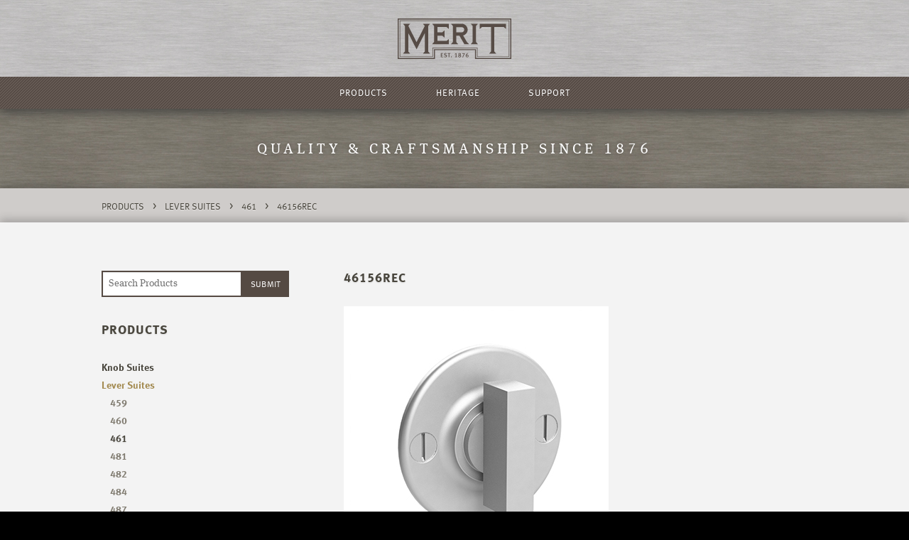

--- FILE ---
content_type: text/html; charset=utf-8
request_url: http://meritmetal.com/products/lever-suites/461/46156rec
body_size: 63726
content:




<!DOCTYPE html>
<html class="no-js" lang="en-US">
<head>
  <meta name="google-site-verification" content="zM6uQ5YmPHao6pQPmc7YjH9hB0TJ3EYMvsmRKR1AQ84" />
  <meta name="msvalidate.01" content="1CD9CFA6C786BBEE2B9F4A2E93B89BB8" />
  <meta name="robots" content="index, follow">
  <meta name="description" content="Our extensive product line includes hinges, cabinet hardware, window hardware, screen door hardware, restoration hardware, reproduction hardware, and custom hardware.">
  <meta name="keywords" content="Merit Metal, meritmetal, Brass Elegans, Brass Elegance, brass hinges, decorative hardware, hinges, hinge, extruded brass hinges, window hardware, pocket door lock, sliding door lock, cabinet hardware, cabinet knobs, restoration hardware, screen door hardware, brass hardware, custom knobs, custom brass knobs, reproduction hardware, switch plates, custom hardware, brass knobs, cabinet hinges, bronze hardware, wide throw hinges, ball bearing hinges, architectural hardware, floor registers">
	<meta charset="utf-8" />
  <meta name="format-detection" content="telephone=no">
  <meta name="viewport" content="width=device-width, maximum-scale=1.0"  />
	<title>Products - Merit</title>
	<link rel="home" href="https://meritmetal.com/" />
  <link rel="stylesheet" href="https://meritmetal.com/assets/css/normalize.css" />
  <link rel="stylesheet" href="https://meritmetal.com/assets/css/foundation.css" />
  <link rel="stylesheet" href="https://meritmetal.com/assets/css/style.css" />
  <link rel="stylesheet" href="https://meritmetal.com/assets/css/slick.css" />
</head>
 
<body>
  	<header id="header" role="banner" class="hide-on-print" data-scroll-header>
	<div class="contain-to-grid sticky">
		<div class="row logo">
			<div class="large 12 columns">
				<a href="https://meritmetal.com/"><img class="logo" src="https://meritmetal.com/assets/img/Merit_logo.svg" alt="Merit logo"></a>
			</div>
		</div>
	  <nav class="top-bar" data-topbar>
	  	<div class="row">
	  		<div class="large-12 columns">
			    <ul>
			    	<li><a href="https://meritmetal.com/products">Products</a></li>
			    	<li><a href="https://meritmetal.com/heritage">Heritage</a></li>
			    	<li><a href="https://meritmetal.com/support">Support</a></li>
			    </ul>
		    </div>
		  </div>
	  </nav>
	</div>
</header>            	<div id="gallery" class="hide-on-print">
<div class="featured responsive hide-for-small"> 

				</div>
<div class="fade-left"> </div>
<div class="fade-right"> </div>
</div>

        	<div id="anchor"></div>
<div class="banner hide-on-print">
<div class="row">
	<div class="large-12 columns">
                  <h1>Quality &amp; Craftsmanship Since 1876</h1>
            	</div>
</div>
</div>


<div class="breadcrumb banner hide-for-small hide-on-print">
<div class="row">
  <div class="large-12 columns">
      <a href="https://meritmetal.com/products#anchor">Products</a>

                  > 
                    <a href="https://meritmetal.com/products/lever-suites#anchor">Lever Suites</a>
                  
                  > 
                    <a href="https://meritmetal.com/products/lever-suites/461#anchor">461</a>
                  
                  > 
          <a href="https://meritmetal.com/products/lever-suites/461/46156rec#anchor">46156REC</a>
          </div>
</div>
</div>

    <div class="row logo print-only">
      <div class="large 12 columns">
        <img class="print logo" src="https://meritmetal.com/assets/img/Merit_logo.svg" alt="Merit logo">
      </div>
    </div>
		<main id="content" role="main">
  <div class="row">
    <div class="large-12 columns">
      <div class="row">
        <div class="large-4 sidebar columns left hide-on-print">
          <h1 class="static"><form action="https://meritmetal.com/search/results">
          <div class="row collapse">
            <div class="large-9 columns">
              <input tabindex="1" id="autocomplete" type="search" name="q" placeholder="Search Products" autocomplete="off">
            </div>
            <div class="large-3 columns left">
              <input class="button postfix" type="submit" value="Submit">
            </div>
          </div>
          </form><a href="https://meritmetal.com/products">Products</a></h1>
<ul id="sideNav">


          <li>
      <a href="https://meritmetal.com/products/knob-suites#anchor">Knob Suites</a>
            <!--  -->
    </li>
          <li class="active">
      <a href="https://meritmetal.com/products/lever-suites#anchor">Lever Suites</a>
                                  <ul>
                                              <li><a href="https://meritmetal.com/products/lever-suites/459#anchor">459</a></li>
                                              <li><a href="https://meritmetal.com/products/lever-suites/460#anchor">460</a></li>
                                              <li class="subactive"><a href="https://meritmetal.com/products/lever-suites/461#anchor">461</a></li>
                                              <li><a href="https://meritmetal.com/products/lever-suites/481#anchor">481</a></li>
                                              <li><a href="https://meritmetal.com/products/lever-suites/482#anchor">482</a></li>
                                              <li><a href="https://meritmetal.com/products/lever-suites/484#anchor">484</a></li>
                                              <li><a href="https://meritmetal.com/products/lever-suites/487#anchor">487</a></li>
                                              <li><a href="https://meritmetal.com/products/lever-suites/488#anchor">488</a></li>
                                              <li><a href="https://meritmetal.com/products/lever-suites/489#anchor">489</a></li>
                                              <li><a href="https://meritmetal.com/products/lever-suites/490#anchor">490</a></li>
                                              <li><a href="https://meritmetal.com/products/lever-suites/491#anchor">491</a></li>
                                              <li><a href="https://meritmetal.com/products/lever-suites/492#anchor">492</a></li>
                                              <li><a href="https://meritmetal.com/products/lever-suites/493#anchor">493</a></li>
                                              <li><a href="https://meritmetal.com/products/lever-suites/494#anchor">494</a></li>
                                              <li><a href="https://meritmetal.com/products/lever-suites/495#anchor">495</a></li>
                                              <li><a href="https://meritmetal.com/products/lever-suites/496#anchor">496</a></li>
                                              <li><a href="https://meritmetal.com/products/lever-suites/497#anchor">497</a></li>
                                              <li><a href="https://meritmetal.com/products/lever-suites/498#anchor">498</a></li>
                                              <li><a href="https://meritmetal.com/products/lever-suites/499#anchor">499</a></li>
                                              <li><a href="https://meritmetal.com/products/lever-suites/500#anchor">500</a></li>
                                              <li><a href="https://meritmetal.com/products/lever-suites/501#anchor">501</a></li>
                                              <li><a href="https://meritmetal.com/products/lever-suites/502#anchor">502</a></li>
                                              <li><a href="https://meritmetal.com/products/lever-suites/503#anchor">503</a></li>
                        </ul>    
                    <!--                 <ul>
                      <li><a href="https://meritmetal.com/products/lever-suites/459#anchor">459</a></li>
                      <li><a href="https://meritmetal.com/products/lever-suites/460#anchor">460</a></li>
                      <li><a href="https://meritmetal.com/products/lever-suites/461#anchor">461</a></li>
                      <li><a href="https://meritmetal.com/products/lever-suites/481#anchor">481</a></li>
                      <li><a href="https://meritmetal.com/products/lever-suites/482#anchor">482</a></li>
                      <li><a href="https://meritmetal.com/products/lever-suites/484#anchor">484</a></li>
                      <li><a href="https://meritmetal.com/products/lever-suites/487#anchor">487</a></li>
                      <li><a href="https://meritmetal.com/products/lever-suites/488#anchor">488</a></li>
                      <li><a href="https://meritmetal.com/products/lever-suites/489#anchor">489</a></li>
                      <li><a href="https://meritmetal.com/products/lever-suites/490#anchor">490</a></li>
                      <li><a href="https://meritmetal.com/products/lever-suites/491#anchor">491</a></li>
                      <li><a href="https://meritmetal.com/products/lever-suites/492#anchor">492</a></li>
                      <li><a href="https://meritmetal.com/products/lever-suites/493#anchor">493</a></li>
                      <li><a href="https://meritmetal.com/products/lever-suites/494#anchor">494</a></li>
                      <li><a href="https://meritmetal.com/products/lever-suites/495#anchor">495</a></li>
                      <li><a href="https://meritmetal.com/products/lever-suites/496#anchor">496</a></li>
                      <li><a href="https://meritmetal.com/products/lever-suites/497#anchor">497</a></li>
                      <li><a href="https://meritmetal.com/products/lever-suites/498#anchor">498</a></li>
                      <li><a href="https://meritmetal.com/products/lever-suites/499#anchor">499</a></li>
                      <li><a href="https://meritmetal.com/products/lever-suites/500#anchor">500</a></li>
                      <li><a href="https://meritmetal.com/products/lever-suites/501#anchor">501</a></li>
                      <li><a href="https://meritmetal.com/products/lever-suites/502#anchor">502</a></li>
                      <li><a href="https://meritmetal.com/products/lever-suites/503#anchor">503</a></li>
                  </ul>
       -->
    </li>
          <li>
      <a href="https://meritmetal.com/products/rosemont-collection#anchor">Rosemont Collection</a>
            <!--  -->
    </li>
          <li>
      <a href="https://meritmetal.com/products/door-hardware#anchor">Door Hardware</a>
            <!--  -->
    </li>
          <li>
      <a href="https://meritmetal.com/products/escutcheon-plates#anchor">Escutcheon Plates</a>
            <!--  -->
    </li>
          <li>
      <a href="https://meritmetal.com/products/door-multipoint-hardware#anchor">Door Multipoint</a>
            <!--  -->
    </li>
          <li>
      <a href="https://meritmetal.com/products/hinges#anchor">Hinges</a>
            <!--  -->
    </li>
          <li>
      <a href="https://meritmetal.com/products/locks-latches#anchor">Locks &amp; Latches</a>
            <!--  -->
    </li>
          <li>
      <a href="https://meritmetal.com/products/screen-door-hardware#anchor">Screen Door Hardware</a>
            <!--  -->
    </li>
          <li>
      <a href="https://meritmetal.com/products/window-hardware#anchor">Window Hardware</a>
            <!--  -->
    </li>
          <li>
      <a href="https://meritmetal.com/products/cabinet-hardware#anchor">Cabinet Hardware</a>
            <!--  -->
    </li>
          <li>
      <a href="https://meritmetal.com/products/miscellaneous#anchor">Miscellaneous</a>
            <!--  -->
    </li>
          <li>
      <a href="https://meritmetal.com/products/marine-hardware#anchor">Marine Hardware</a>
            <!--  -->
    </li>
  

    <li>
      <a href="/products/restoration#anchor">Restoration</a>
    </li>
    <li>
      <a href="/products/custom#anchor">Custom</a>
    </li>
    <li>
      <a href="/products/marine#anchor">Marine</a>
    </li>
    <li>
      <a href="/products/government#anchor">Government</a>
    </li>
    <li>
      <a href="/products/finishes#anchor">Finishes</a>
    </li>
</ul>
        </div>

                                                                      <div class="large-8 columns">
                <h1 class="static">46156REC</h1>
                                                  <img src="http://meritmetal.com/uploads/products/46156REC.jpg" alt="46156 Rec">
                                <h2>46156REC</h2>
                                  <p>Merion Collection</p>
<p>Rectangular thumbturn on 1.5 diameter backplate</p>
                                                                  <a href="https://meritmetal.com/products/finishes#anchor" class="finishes">Available in all finishes</a>
                                                                    <a href="http://meritmetal.com/uploads/pdf/46156REC-46157REC-CUSTOMER.PDF" class="button" target="_blank">Download Spec Sheet</a>
                                                <a class="share addthis_button_compact" href="javascript:void(0)"><span>Share</span></a>
              </div>
                                          </div>
    </div>
  </div>

 
</main>
  	<footer id="footer">
	<div class="row hide-on-print">
		<div class="large-12 columns">
			<div class="row">
				<div class="medium-4 columns">
					<a href="https://meritmetal.com/"><img class="logo" src="https://meritmetal.com/assets/img/Merit_logo.svg" alt="Merit logo"></a>
					<form action="https://meritmetal.com/search/results">
					<div class="row collapse">
						<div class="large-9 columns">
							<input tabindex="1" id="autocomplete" type="search" name="q" placeholder="Search Products" autocomplete="off">
						</div>
						<div class="large-3 columns left">
							<input class="button postfix" type="submit" value="Submit">
						</div>
					</div>
					</form>
					<img class="icon" src="https://meritmetal.com/assets/img/Merit_icon.svg" alt="Merit icon">
				</div>
				<div class="medium-8 columns hide-for-small">
					<h1>Quality, Craftsmanship, & Heritage</h1>
					<h1 class="meta">Since 1876</h1>
					<div class="sitemap">
						<div class="row">
							<div class="large-12 columns">
								<div class="row">
									<div class="medium-6 columns">
										<h1><a href="https://meritmetal.com/products">Products</a></h1>
										<hr>
										<div class="row">
											<div class="medium-12 columns">
												<div class="row">
													<div class="medium-6 columns">
														<ul>
																																													  <li><a href="https://meritmetal.com/products/knob-suites#anchor">Knob Suites</a></li>
																														  <li><a href="https://meritmetal.com/products/lever-suites#anchor">Lever Suites</a></li>
																														  <li><a href="https://meritmetal.com/products/rosemont-collection#anchor">Rosemont Collection</a></li>
																														  <li><a href="https://meritmetal.com/products/door-hardware#anchor">Door Hardware</a></li>
																														  <li><a href="https://meritmetal.com/products/escutcheon-plates#anchor">Escutcheon Plates</a></li>
																														  <li><a href="https://meritmetal.com/products/door-multipoint-hardware#anchor">Door Multipoint</a></li>
																														  <li><a href="https://meritmetal.com/products/hinges#anchor">Hinges</a></li>
																														  <li><a href="https://meritmetal.com/products/locks-latches#anchor">Locks &amp; Latches</a></li>
																														  <li><a href="https://meritmetal.com/products/screen-door-hardware#anchor">Screen Door Hardware</a></li>
																														  <li><a href="https://meritmetal.com/products/window-hardware#anchor">Window Hardware</a></li>
																														  <li><a href="https://meritmetal.com/products/cabinet-hardware#anchor">Cabinet Hardware</a></li>
																														  <li><a href="https://meritmetal.com/products/miscellaneous#anchor">Miscellaneous</a></li>
																														  <li><a href="https://meritmetal.com/products/marine-hardware#anchor">Marine Hardware</a></li>
																													</ul>
													</div>
													<div class="medium-6 columns">
														<ul>
														    <li><a href="/products/restoration#anchor">Restoration</a></li>
														    <li><a href="/products/custom#anchor">Custom</a></li>
														    <li><a href="/products/marine#anchor">Marine</a></li>
														    <li><a href="/products/government#anchor">Government</a></li>
														    <li><a href="/products/finishes#anchor">Finishes</a></li>
														</ul>
													</div>
												</div>
											</div>
										</div>
									</div>
									<div class="medium-3 columns">
										<h1><a href="https://meritmetal.com/heritage">Heritage</a></h1>
										<hr>
										<ul><li><a href="https://meritmetal.com/heritage">History</a></li>
											<li><a href="https://meritmetal.com/heritage">Factory</a></li>
											<!-- <li><a href="https://meritmetal.com/heritage">Legacy Site</a></li> -->
											<li><a href="https://meritmetal.com/heritage">Contact Us</a></li>
										</ul>
									</div>
									<div class="medium-3 columns">
										<h1><a href="https://meritmetal.com/support">Support</a></h1>
										<hr>
										<ul>
											<li><a href="https://meritmetal.com/support#S_TC" onClick="window.location.reload()">How to Purchase</a></li>
											<li><a href="https://meritmetal.com/support#S_SM" onClick="window.location.reload()">Sales Material</a></li>
											<!-- <li><a href="https://meritmetal.com/support#S_PR">Press Resources</a></li> -->
											<li><a href="https://meritmetal.com/support#S_PP" onClick="window.location.reload()">Privacy Policy</a></li>
										</ul>
									</div>
								</div>
							</div>
						</div>
					</div>
				</div>
			</div>
		</div>
	</div>

	<div class="page-meta hide-on-print">
		<div class="row">
			<div class="large-12 columns">
				<div class="row">
					<div class="small-12 medium-6 columns">
						&copy; Copyright 2026 Merit
						</div>
					<div class="medium-6 columns right hide-for-small">
						<a href="https://meritmetal.com/heritage">Contact Us</a>
					</div>
				</div>
			</div>
		</div>
	</div>

	<div class="page-meta print-only">
		<div class="row">
			<div class="large-12 columns">
				<div class="row">
					<div class="small-12 columns">
						Visit meritmetal.com to learn more about our products and heritage. &copy; Copyright 2026 Merit
						</div>
				</div>
			</div>
		</div>
	</div>
</footer>

  <script src="https://meritmetal.com/assets/js/vendor/modernizr.js"></script>
  <script type="text/javascript" src="//use.typekit.net/tvn1tgo.js"></script>
  <script type="text/javascript">try{Typekit.load();}catch(e){}</script>
  
    <script type="text/javascript" src="//code.jquery.com/jquery-1.11.0.min.js"></script>
<script type="text/javascript" src="//code.jquery.com/jquery-migrate-1.2.1.min.js"></script>
<script src="https://meritmetal.com/assets/js/foundation.min.js"></script>
<script src="https://meritmetal.com/assets/js/slick.js"></script>
<script src="https://meritmetal.com/assets/js/selectnav.js"></script>
<script>selectnav('sideNav'); </script>
<script src="https://meritmetal.com/assets/js/smooth-scroll.js"></script>
<script>smoothScroll.init({
        easing: 'easeOut'
    });</script>
<script>
  $(document).foundation();
</script>
<script>
    // if ( window.location.hash ) {
    //     var anchor = document.querySelector( window.location.hash ); // Get the anchor
    //     var toggle = document.querySelector( 'a[href*="' + window.location.hash + '"]' ); // Get the toggle (if one exists)
    //     var options = {easing: 'easeOut'}; 
    //     smoothScroll.animateScroll( anchor, toggle, options );
    //     console.log('smooth scroll')
    // }
    if ( window.location.hash ) {
        var h = window.location.hash;
        var header = document.getElementById('header');
        $('html, body').animate({
            scrollTop: $(h).offset().top - (120)
        }, 500);
    }
</script>
                                <script type="text/javascript">
            $(document).ready(function(){
                $('.featured').slick({
                    arrows: true,
                    dots: false,
                    fade: true,
                    lazyLoad: 'progressive',
                    easing: 'linear',
                    autoplay: false,   
                });
            });
        </script>
                            <script type="text/javascript">
            $(document).ready(function(){
                $('.featured').slick({
                    arrows: true,
                    dots: false,
                    fade: true,
                    lazyLoad: 'progressive',
                    easing: 'linear',
                    autoplay: false,   
                });
            });
        </script>
                            <script type="text/javascript">
            $(document).ready(function(){
                $('.featured').slick({
                    arrows: true,
                    dots: false,
                    fade: true,
                    lazyLoad: 'progressive',
                    easing: 'linear',
                    autoplay: false,   
                });
            });
        </script>
                            <script type="text/javascript">
            $(document).ready(function(){
                $('.featured').slick({
                    arrows: true,
                    dots: false,
                    fade: true,
                    lazyLoad: 'progressive',
                    easing: 'linear',
                    autoplay: false,   
                });
            });
        </script>
                            <script type="text/javascript">
            $(document).ready(function(){
                $('.featured').slick({
                    arrows: true,
                    dots: false,
                    fade: true,
                    lazyLoad: 'progressive',
                    easing: 'linear',
                    autoplay: false,   
                });
            });
        </script>
                            <script type="text/javascript">
            $(document).ready(function(){
                $('.featured').slick({
                    arrows: true,
                    dots: false,
                    fade: true,
                    lazyLoad: 'progressive',
                    easing: 'linear',
                    autoplay: false,   
                });
            });
        </script>
                            <script type="text/javascript">
            $(document).ready(function(){
                $('.featured').slick({
                    arrows: true,
                    dots: false,
                    fade: true,
                    lazyLoad: 'progressive',
                    easing: 'linear',
                    autoplay: false,   
                });
            });
        </script>
                            <script type="text/javascript">
            $(document).ready(function(){
                $('.featured').slick({
                    arrows: true,
                    dots: false,
                    fade: true,
                    lazyLoad: 'progressive',
                    easing: 'linear',
                    autoplay: false,   
                });
            });
        </script>
                            <script type="text/javascript">
            $(document).ready(function(){
                $('.featured').slick({
                    arrows: true,
                    dots: false,
                    fade: true,
                    lazyLoad: 'progressive',
                    easing: 'linear',
                    autoplay: false,   
                });
            });
        </script>
                            <script type="text/javascript">
            $(document).ready(function(){
                $('.featured').slick({
                    arrows: true,
                    dots: false,
                    fade: true,
                    lazyLoad: 'progressive',
                    easing: 'linear',
                    autoplay: false,   
                });
            });
        </script>
                            <script type="text/javascript">
            $(document).ready(function(){
                $('.featured').slick({
                    arrows: true,
                    dots: false,
                    fade: true,
                    lazyLoad: 'progressive',
                    easing: 'linear',
                    autoplay: false,   
                });
            });
        </script>
                            <script type="text/javascript">
            $(document).ready(function(){
                $('.featured').slick({
                    arrows: true,
                    dots: false,
                    fade: true,
                    lazyLoad: 'progressive',
                    easing: 'linear',
                    autoplay: false,   
                });
            });
        </script>
                            <script type="text/javascript">
            $(document).ready(function(){
                $('.featured').slick({
                    arrows: true,
                    dots: false,
                    fade: true,
                    lazyLoad: 'progressive',
                    easing: 'linear',
                    autoplay: false,   
                });
            });
        </script>
                            <script type="text/javascript">
            $(document).ready(function(){
                $('.featured').slick({
                    arrows: true,
                    dots: false,
                    fade: true,
                    lazyLoad: 'progressive',
                    easing: 'linear',
                    autoplay: false,   
                });
            });
        </script>
                            <script type="text/javascript">
            $(document).ready(function(){
                $('.featured').slick({
                    arrows: true,
                    dots: false,
                    fade: true,
                    lazyLoad: 'progressive',
                    easing: 'linear',
                    autoplay: false,   
                });
            });
        </script>
                            <script type="text/javascript">
            $(document).ready(function(){
                $('.featured').slick({
                    arrows: true,
                    dots: false,
                    fade: true,
                    lazyLoad: 'progressive',
                    easing: 'linear',
                    autoplay: false,   
                });
            });
        </script>
                            <script type="text/javascript">
            $(document).ready(function(){
                $('.featured').slick({
                    arrows: true,
                    dots: false,
                    fade: true,
                    lazyLoad: 'progressive',
                    easing: 'linear',
                    autoplay: false,   
                });
            });
        </script>
                            <script type="text/javascript">
            $(document).ready(function(){
                $('.featured').slick({
                    arrows: true,
                    dots: false,
                    fade: true,
                    lazyLoad: 'progressive',
                    easing: 'linear',
                    autoplay: false,   
                });
            });
        </script>
                            <script type="text/javascript">
            $(document).ready(function(){
                $('.featured').slick({
                    arrows: true,
                    dots: false,
                    fade: true,
                    lazyLoad: 'progressive',
                    easing: 'linear',
                    autoplay: false,   
                });
            });
        </script>
                            <script type="text/javascript">
            $(document).ready(function(){
                $('.featured').slick({
                    arrows: true,
                    dots: false,
                    fade: true,
                    lazyLoad: 'progressive',
                    easing: 'linear',
                    autoplay: false,   
                });
            });
        </script>
                            <script type="text/javascript">
            $(document).ready(function(){
                $('.featured').slick({
                    arrows: true,
                    dots: false,
                    fade: true,
                    lazyLoad: 'progressive',
                    easing: 'linear',
                    autoplay: false,   
                });
            });
        </script>
                            <script type="text/javascript">
            $(document).ready(function(){
                $('.featured').slick({
                    arrows: true,
                    dots: false,
                    fade: true,
                    lazyLoad: 'progressive',
                    easing: 'linear',
                    autoplay: false,   
                });
            });
        </script>
                            <script type="text/javascript">
            $(document).ready(function(){
                $('.featured').slick({
                    arrows: true,
                    dots: false,
                    fade: true,
                    lazyLoad: 'progressive',
                    easing: 'linear',
                    autoplay: false,   
                });
            });
        </script>
                            <script type="text/javascript">
            $(document).ready(function(){
                $('.featured').slick({
                    arrows: true,
                    dots: false,
                    fade: true,
                    lazyLoad: 'progressive',
                    easing: 'linear',
                    autoplay: false,   
                });
            });
        </script>
                            <script type="text/javascript">
            $(document).ready(function(){
                $('.featured').slick({
                    arrows: true,
                    dots: false,
                    fade: true,
                    lazyLoad: 'progressive',
                    easing: 'linear',
                    autoplay: false,   
                });
            });
        </script>
                            <script type="text/javascript">
            $(document).ready(function(){
                $('.featured').slick({
                    arrows: true,
                    dots: false,
                    fade: true,
                    lazyLoad: 'progressive',
                    easing: 'linear',
                    autoplay: false,   
                });
            });
        </script>
                            <script type="text/javascript">
            $(document).ready(function(){
                $('.featured').slick({
                    arrows: true,
                    dots: false,
                    fade: true,
                    lazyLoad: 'progressive',
                    easing: 'linear',
                    autoplay: false,   
                });
            });
        </script>
                            <script type="text/javascript">
            $(document).ready(function(){
                $('.featured').slick({
                    arrows: true,
                    dots: false,
                    fade: true,
                    lazyLoad: 'progressive',
                    easing: 'linear',
                    autoplay: false,   
                });
            });
        </script>
                            <script type="text/javascript">
            $(document).ready(function(){
                $('.featured').slick({
                    arrows: true,
                    dots: false,
                    fade: true,
                    lazyLoad: 'progressive',
                    easing: 'linear',
                    autoplay: false,   
                });
            });
        </script>
                            <script type="text/javascript">
            $(document).ready(function(){
                $('.featured').slick({
                    arrows: true,
                    dots: false,
                    fade: true,
                    lazyLoad: 'progressive',
                    easing: 'linear',
                    autoplay: false,   
                });
            });
        </script>
                            <script type="text/javascript">
            $(document).ready(function(){
                $('.featured').slick({
                    arrows: true,
                    dots: false,
                    fade: true,
                    lazyLoad: 'progressive',
                    easing: 'linear',
                    autoplay: false,   
                });
            });
        </script>
                            <script type="text/javascript">
            $(document).ready(function(){
                $('.featured').slick({
                    arrows: true,
                    dots: false,
                    fade: true,
                    lazyLoad: 'progressive',
                    easing: 'linear',
                    autoplay: false,   
                });
            });
        </script>
                            <script type="text/javascript">
            $(document).ready(function(){
                $('.featured').slick({
                    arrows: true,
                    dots: false,
                    fade: true,
                    lazyLoad: 'progressive',
                    easing: 'linear',
                    autoplay: false,   
                });
            });
        </script>
                            <script type="text/javascript">
            $(document).ready(function(){
                $('.featured').slick({
                    arrows: true,
                    dots: false,
                    fade: true,
                    lazyLoad: 'progressive',
                    easing: 'linear',
                    autoplay: false,   
                });
            });
        </script>
                            <script type="text/javascript">
            $(document).ready(function(){
                $('.featured').slick({
                    arrows: true,
                    dots: false,
                    fade: true,
                    lazyLoad: 'progressive',
                    easing: 'linear',
                    autoplay: false,   
                });
            });
        </script>
                            <script type="text/javascript">
            $(document).ready(function(){
                $('.featured').slick({
                    arrows: true,
                    dots: false,
                    fade: true,
                    lazyLoad: 'progressive',
                    easing: 'linear',
                    autoplay: false,   
                });
            });
        </script>
                            <script type="text/javascript">
            $(document).ready(function(){
                $('.featured').slick({
                    arrows: true,
                    dots: false,
                    fade: true,
                    lazyLoad: 'progressive',
                    easing: 'linear',
                    autoplay: false,   
                });
            });
        </script>
                            <script type="text/javascript">
            $(document).ready(function(){
                $('.featured').slick({
                    arrows: true,
                    dots: false,
                    fade: true,
                    lazyLoad: 'progressive',
                    easing: 'linear',
                    autoplay: false,   
                });
            });
        </script>
                            <script type="text/javascript">
            $(document).ready(function(){
                $('.featured').slick({
                    arrows: true,
                    dots: false,
                    fade: true,
                    lazyLoad: 'progressive',
                    easing: 'linear',
                    autoplay: false,   
                });
            });
        </script>
                            <script type="text/javascript">
            $(document).ready(function(){
                $('.featured').slick({
                    arrows: true,
                    dots: false,
                    fade: true,
                    lazyLoad: 'progressive',
                    easing: 'linear',
                    autoplay: false,   
                });
            });
        </script>
                            <script type="text/javascript">
            $(document).ready(function(){
                $('.featured').slick({
                    arrows: true,
                    dots: false,
                    fade: true,
                    lazyLoad: 'progressive',
                    easing: 'linear',
                    autoplay: false,   
                });
            });
        </script>
                            <script type="text/javascript">
            $(document).ready(function(){
                $('.featured').slick({
                    arrows: true,
                    dots: false,
                    fade: true,
                    lazyLoad: 'progressive',
                    easing: 'linear',
                    autoplay: false,   
                });
            });
        </script>
                            <script type="text/javascript">
            $(document).ready(function(){
                $('.featured').slick({
                    arrows: true,
                    dots: false,
                    fade: true,
                    lazyLoad: 'progressive',
                    easing: 'linear',
                    autoplay: false,   
                });
            });
        </script>
                            <script type="text/javascript">
            $(document).ready(function(){
                $('.featured').slick({
                    arrows: true,
                    dots: false,
                    fade: true,
                    lazyLoad: 'progressive',
                    easing: 'linear',
                    autoplay: false,   
                });
            });
        </script>
                            <script type="text/javascript">
            $(document).ready(function(){
                $('.featured').slick({
                    arrows: true,
                    dots: false,
                    fade: true,
                    lazyLoad: 'progressive',
                    easing: 'linear',
                    autoplay: false,   
                });
            });
        </script>
                            <script type="text/javascript">
            $(document).ready(function(){
                $('.featured').slick({
                    arrows: true,
                    dots: false,
                    fade: true,
                    lazyLoad: 'progressive',
                    easing: 'linear',
                    autoplay: false,   
                });
            });
        </script>
                            <script type="text/javascript">
            $(document).ready(function(){
                $('.featured').slick({
                    arrows: true,
                    dots: false,
                    fade: true,
                    lazyLoad: 'progressive',
                    easing: 'linear',
                    autoplay: false,   
                });
            });
        </script>
                            <script type="text/javascript">
            $(document).ready(function(){
                $('.featured').slick({
                    arrows: true,
                    dots: false,
                    fade: true,
                    lazyLoad: 'progressive',
                    easing: 'linear',
                    autoplay: false,   
                });
            });
        </script>
                            <script type="text/javascript">
            $(document).ready(function(){
                $('.featured').slick({
                    arrows: true,
                    dots: false,
                    fade: true,
                    lazyLoad: 'progressive',
                    easing: 'linear',
                    autoplay: false,   
                });
            });
        </script>
                            <script type="text/javascript">
            $(document).ready(function(){
                $('.featured').slick({
                    arrows: true,
                    dots: false,
                    fade: true,
                    lazyLoad: 'progressive',
                    easing: 'linear',
                    autoplay: false,   
                });
            });
        </script>
                            <script type="text/javascript">
            $(document).ready(function(){
                $('.featured').slick({
                    arrows: true,
                    dots: false,
                    fade: true,
                    lazyLoad: 'progressive',
                    easing: 'linear',
                    autoplay: false,   
                });
            });
        </script>
                            <script type="text/javascript">
            $(document).ready(function(){
                $('.featured').slick({
                    arrows: true,
                    dots: false,
                    fade: true,
                    lazyLoad: 'progressive',
                    easing: 'linear',
                    autoplay: false,   
                });
            });
        </script>
                            <script type="text/javascript">
            $(document).ready(function(){
                $('.featured').slick({
                    arrows: true,
                    dots: false,
                    fade: true,
                    lazyLoad: 'progressive',
                    easing: 'linear',
                    autoplay: false,   
                });
            });
        </script>
                            <script type="text/javascript">
            $(document).ready(function(){
                $('.featured').slick({
                    arrows: true,
                    dots: false,
                    fade: true,
                    lazyLoad: 'progressive',
                    easing: 'linear',
                    autoplay: false,   
                });
            });
        </script>
                            <script type="text/javascript">
            $(document).ready(function(){
                $('.featured').slick({
                    arrows: true,
                    dots: false,
                    fade: true,
                    lazyLoad: 'progressive',
                    easing: 'linear',
                    autoplay: false,   
                });
            });
        </script>
                            <script type="text/javascript">
            $(document).ready(function(){
                $('.featured').slick({
                    arrows: true,
                    dots: false,
                    fade: true,
                    lazyLoad: 'progressive',
                    easing: 'linear',
                    autoplay: false,   
                });
            });
        </script>
                            <script type="text/javascript">
            $(document).ready(function(){
                $('.featured').slick({
                    arrows: true,
                    dots: false,
                    fade: true,
                    lazyLoad: 'progressive',
                    easing: 'linear',
                    autoplay: false,   
                });
            });
        </script>
                            <script type="text/javascript">
            $(document).ready(function(){
                $('.featured').slick({
                    arrows: true,
                    dots: false,
                    fade: true,
                    lazyLoad: 'progressive',
                    easing: 'linear',
                    autoplay: false,   
                });
            });
        </script>
                            <script type="text/javascript">
            $(document).ready(function(){
                $('.featured').slick({
                    arrows: true,
                    dots: false,
                    fade: true,
                    lazyLoad: 'progressive',
                    easing: 'linear',
                    autoplay: false,   
                });
            });
        </script>
                            <script type="text/javascript">
            $(document).ready(function(){
                $('.featured').slick({
                    arrows: true,
                    dots: false,
                    fade: true,
                    lazyLoad: 'progressive',
                    easing: 'linear',
                    autoplay: false,   
                });
            });
        </script>
                            <script type="text/javascript">
            $(document).ready(function(){
                $('.featured').slick({
                    arrows: true,
                    dots: false,
                    fade: true,
                    lazyLoad: 'progressive',
                    easing: 'linear',
                    autoplay: false,   
                });
            });
        </script>
                            <script type="text/javascript">
            $(document).ready(function(){
                $('.featured').slick({
                    arrows: true,
                    dots: false,
                    fade: true,
                    lazyLoad: 'progressive',
                    easing: 'linear',
                    autoplay: false,   
                });
            });
        </script>
                            <script type="text/javascript">
            $(document).ready(function(){
                $('.featured').slick({
                    arrows: true,
                    dots: false,
                    fade: true,
                    lazyLoad: 'progressive',
                    easing: 'linear',
                    autoplay: false,   
                });
            });
        </script>
                            <script type="text/javascript">
            $(document).ready(function(){
                $('.featured').slick({
                    arrows: true,
                    dots: false,
                    fade: true,
                    lazyLoad: 'progressive',
                    easing: 'linear',
                    autoplay: false,   
                });
            });
        </script>
                            <script type="text/javascript">
            $(document).ready(function(){
                $('.featured').slick({
                    arrows: true,
                    dots: false,
                    fade: true,
                    lazyLoad: 'progressive',
                    easing: 'linear',
                    autoplay: false,   
                });
            });
        </script>
                            <script type="text/javascript">
            $(document).ready(function(){
                $('.featured').slick({
                    arrows: true,
                    dots: false,
                    fade: true,
                    lazyLoad: 'progressive',
                    easing: 'linear',
                    autoplay: false,   
                });
            });
        </script>
                            <script type="text/javascript">
            $(document).ready(function(){
                $('.featured').slick({
                    arrows: true,
                    dots: false,
                    fade: true,
                    lazyLoad: 'progressive',
                    easing: 'linear',
                    autoplay: false,   
                });
            });
        </script>
                            <script type="text/javascript">
            $(document).ready(function(){
                $('.featured').slick({
                    arrows: true,
                    dots: false,
                    fade: true,
                    lazyLoad: 'progressive',
                    easing: 'linear',
                    autoplay: false,   
                });
            });
        </script>
                            <script type="text/javascript">
            $(document).ready(function(){
                $('.featured').slick({
                    arrows: true,
                    dots: false,
                    fade: true,
                    lazyLoad: 'progressive',
                    easing: 'linear',
                    autoplay: false,   
                });
            });
        </script>
                            <script type="text/javascript">
            $(document).ready(function(){
                $('.featured').slick({
                    arrows: true,
                    dots: false,
                    fade: true,
                    lazyLoad: 'progressive',
                    easing: 'linear',
                    autoplay: false,   
                });
            });
        </script>
                            <script type="text/javascript">
            $(document).ready(function(){
                $('.featured').slick({
                    arrows: true,
                    dots: false,
                    fade: true,
                    lazyLoad: 'progressive',
                    easing: 'linear',
                    autoplay: false,   
                });
            });
        </script>
                            <script type="text/javascript">
            $(document).ready(function(){
                $('.featured').slick({
                    arrows: true,
                    dots: false,
                    fade: true,
                    lazyLoad: 'progressive',
                    easing: 'linear',
                    autoplay: false,   
                });
            });
        </script>
                            <script type="text/javascript">
            $(document).ready(function(){
                $('.featured').slick({
                    arrows: true,
                    dots: false,
                    fade: true,
                    lazyLoad: 'progressive',
                    easing: 'linear',
                    autoplay: false,   
                });
            });
        </script>
                            <script type="text/javascript">
            $(document).ready(function(){
                $('.featured').slick({
                    arrows: true,
                    dots: false,
                    fade: true,
                    lazyLoad: 'progressive',
                    easing: 'linear',
                    autoplay: false,   
                });
            });
        </script>
                            <script type="text/javascript">
            $(document).ready(function(){
                $('.featured').slick({
                    arrows: true,
                    dots: false,
                    fade: true,
                    lazyLoad: 'progressive',
                    easing: 'linear',
                    autoplay: false,   
                });
            });
        </script>
                            <script type="text/javascript">
            $(document).ready(function(){
                $('.featured').slick({
                    arrows: true,
                    dots: false,
                    fade: true,
                    lazyLoad: 'progressive',
                    easing: 'linear',
                    autoplay: false,   
                });
            });
        </script>
                            <script type="text/javascript">
            $(document).ready(function(){
                $('.featured').slick({
                    arrows: true,
                    dots: false,
                    fade: true,
                    lazyLoad: 'progressive',
                    easing: 'linear',
                    autoplay: false,   
                });
            });
        </script>
                            <script type="text/javascript">
            $(document).ready(function(){
                $('.featured').slick({
                    arrows: true,
                    dots: false,
                    fade: true,
                    lazyLoad: 'progressive',
                    easing: 'linear',
                    autoplay: false,   
                });
            });
        </script>
                            <script type="text/javascript">
            $(document).ready(function(){
                $('.featured').slick({
                    arrows: true,
                    dots: false,
                    fade: true,
                    lazyLoad: 'progressive',
                    easing: 'linear',
                    autoplay: false,   
                });
            });
        </script>
                            <script type="text/javascript">
            $(document).ready(function(){
                $('.featured').slick({
                    arrows: true,
                    dots: false,
                    fade: true,
                    lazyLoad: 'progressive',
                    easing: 'linear',
                    autoplay: false,   
                });
            });
        </script>
                            <script type="text/javascript">
            $(document).ready(function(){
                $('.featured').slick({
                    arrows: true,
                    dots: false,
                    fade: true,
                    lazyLoad: 'progressive',
                    easing: 'linear',
                    autoplay: false,   
                });
            });
        </script>
                            <script type="text/javascript">
            $(document).ready(function(){
                $('.featured').slick({
                    arrows: true,
                    dots: false,
                    fade: true,
                    lazyLoad: 'progressive',
                    easing: 'linear',
                    autoplay: false,   
                });
            });
        </script>
                            <script type="text/javascript">
            $(document).ready(function(){
                $('.featured').slick({
                    arrows: true,
                    dots: false,
                    fade: true,
                    lazyLoad: 'progressive',
                    easing: 'linear',
                    autoplay: false,   
                });
            });
        </script>
                            <script type="text/javascript">
            $(document).ready(function(){
                $('.featured').slick({
                    arrows: true,
                    dots: false,
                    fade: true,
                    lazyLoad: 'progressive',
                    easing: 'linear',
                    autoplay: false,   
                });
            });
        </script>
                            <script type="text/javascript">
            $(document).ready(function(){
                $('.featured').slick({
                    arrows: true,
                    dots: false,
                    fade: true,
                    lazyLoad: 'progressive',
                    easing: 'linear',
                    autoplay: false,   
                });
            });
        </script>
                            <script type="text/javascript">
            $(document).ready(function(){
                $('.featured').slick({
                    arrows: true,
                    dots: false,
                    fade: true,
                    lazyLoad: 'progressive',
                    easing: 'linear',
                    autoplay: false,   
                });
            });
        </script>
                            <script type="text/javascript">
            $(document).ready(function(){
                $('.featured').slick({
                    arrows: true,
                    dots: false,
                    fade: true,
                    lazyLoad: 'progressive',
                    easing: 'linear',
                    autoplay: false,   
                });
            });
        </script>
                            <script type="text/javascript">
            $(document).ready(function(){
                $('.featured').slick({
                    arrows: true,
                    dots: false,
                    fade: true,
                    lazyLoad: 'progressive',
                    easing: 'linear',
                    autoplay: false,   
                });
            });
        </script>
                            <script type="text/javascript">
            $(document).ready(function(){
                $('.featured').slick({
                    arrows: true,
                    dots: false,
                    fade: true,
                    lazyLoad: 'progressive',
                    easing: 'linear',
                    autoplay: false,   
                });
            });
        </script>
                            <script type="text/javascript">
            $(document).ready(function(){
                $('.featured').slick({
                    arrows: true,
                    dots: false,
                    fade: true,
                    lazyLoad: 'progressive',
                    easing: 'linear',
                    autoplay: false,   
                });
            });
        </script>
                            <script type="text/javascript">
            $(document).ready(function(){
                $('.featured').slick({
                    arrows: true,
                    dots: false,
                    fade: true,
                    lazyLoad: 'progressive',
                    easing: 'linear',
                    autoplay: false,   
                });
            });
        </script>
                            <script type="text/javascript">
            $(document).ready(function(){
                $('.featured').slick({
                    arrows: true,
                    dots: false,
                    fade: true,
                    lazyLoad: 'progressive',
                    easing: 'linear',
                    autoplay: false,   
                });
            });
        </script>
                            <script type="text/javascript">
            $(document).ready(function(){
                $('.featured').slick({
                    arrows: true,
                    dots: false,
                    fade: true,
                    lazyLoad: 'progressive',
                    easing: 'linear',
                    autoplay: false,   
                });
            });
        </script>
                            <script type="text/javascript">
            $(document).ready(function(){
                $('.featured').slick({
                    arrows: true,
                    dots: false,
                    fade: true,
                    lazyLoad: 'progressive',
                    easing: 'linear',
                    autoplay: false,   
                });
            });
        </script>
                            <script type="text/javascript">
            $(document).ready(function(){
                $('.featured').slick({
                    arrows: true,
                    dots: false,
                    fade: true,
                    lazyLoad: 'progressive',
                    easing: 'linear',
                    autoplay: false,   
                });
            });
        </script>
                            <script type="text/javascript">
            $(document).ready(function(){
                $('.featured').slick({
                    arrows: true,
                    dots: false,
                    fade: true,
                    lazyLoad: 'progressive',
                    easing: 'linear',
                    autoplay: false,   
                });
            });
        </script>
                            <script type="text/javascript">
            $(document).ready(function(){
                $('.featured').slick({
                    arrows: true,
                    dots: false,
                    fade: true,
                    lazyLoad: 'progressive',
                    easing: 'linear',
                    autoplay: false,   
                });
            });
        </script>
                            <script type="text/javascript">
            $(document).ready(function(){
                $('.featured').slick({
                    arrows: true,
                    dots: false,
                    fade: true,
                    lazyLoad: 'progressive',
                    easing: 'linear',
                    autoplay: false,   
                });
            });
        </script>
                            <script type="text/javascript">
            $(document).ready(function(){
                $('.featured').slick({
                    arrows: true,
                    dots: false,
                    fade: true,
                    lazyLoad: 'progressive',
                    easing: 'linear',
                    autoplay: false,   
                });
            });
        </script>
                            <script type="text/javascript">
            $(document).ready(function(){
                $('.featured').slick({
                    arrows: true,
                    dots: false,
                    fade: true,
                    lazyLoad: 'progressive',
                    easing: 'linear',
                    autoplay: false,   
                });
            });
        </script>
                <script type="text/javascript">
    $(document).ready(function(){
        $('.related').slick({
            arrows: true,
            dots: false,
            fade: false,
            slidesToShow: 5,
        });

        $(window).scroll(function() {
          if ($(document).scrollTop() > 50) {
            $('#header img.logo').addClass('small');
            $('#header .top-bar').addClass('small');
          } else {
            $('#header img.logo').removeClass('small');
            $('#header .top-bar').removeClass('small');
          }
        });
    });
</script>
<script type="text/javascript" src="//s7.addthis.com/js/300/addthis_widget.js#pubid=ra-58fe34a137b42abd"></script> 
<script type="text/javascript">
    var addthis_config =
    {
       ui_click: true,
       services_compact: 'email,print,facebook,twitter,linkedin,pinterest_share,houzz'
    };
    function evt(evt) { 
        switch (evt.type) {
            case "addthis.menu.open":
                setTimeout(closeIt, 3000);
                evt.preventDefault();
                var s = $('.share').offset().top - 850;
                //window.scrollTo(s,s);
                //console.log('share offset ' + $('.share').offset().top);
                //console.log();
                break;
        }
        
        if (evt.type == 'addthis.menu.share') { 
            alert(typeof(evt.data)); // evt.data is an object hash containing all event data
            alert(evt.data.service); // evt.data.service is specific to the "addthis.menu.share" event
        }
    }

    function closeIt(){
        console.log('close it')
    }
    addthis_config.data_track_addressbar = false;
    addthis_config.data_track_clickback = false;
    addthis.addEventListener('addthis.menu.open', evt);
</script>  <!-- <script src="https://meritmetal.com/assets/js/vendor/jquery.unveil.js"></script> -->
</body>
</html>


--- FILE ---
content_type: text/css
request_url: https://meritmetal.com/assets/css/slick.css
body_size: 5408
content:
/* Slider */
.slick-slider {
  position: relative;
  display: block;
  box-sizing: border-box;
  -moz-box-sizing: border-box;
  -webkit-touch-callout: none;
  -webkit-user-select: none;
  -khtml-user-select: none;
  -moz-user-select: none;
  -ms-user-select: none;
  user-select: none;
  -ms-touch-action: none;
  -webkit-tap-highlight-color: transparent;
}

.slick-list {
  position: relative;
  overflow: hidden;
  display: block;
  margin: 0;
  padding: 0;
}

.slick-list:focus {
  outline: none;
}

.slick-loading .slick-list {
  background: white url("./ajax-loader.gif") center center no-repeat;
}

.slick-list.dragging {
  cursor: pointer;
  cursor: hand;
}

.slick-slider .slick-list, .slick-track, .slick-slide, .slick-slide img {
  -webkit-transform: translate3d(0, 0, 0);
  -moz-transform: translate3d(0, 0, 0);
  -ms-transform: translate3d(0, 0, 0);
  -o-transform: translate3d(0, 0, 0);
  transform: translate3d(0, 0, 0);
}

.slick-track {
  position: relative;
  left: 0;
  top: 0;
  display: block;
  zoom: 1;
}

.slick-track:before, .slick-track:after {
  content: "";
  display: table;
}

.slick-track:after {
  clear: both;
}

.slick-loading .slick-track {
  visibility: hidden;
}

.slick-slide {
  float: left;
  height: 100%;
  min-height: 1px;
  display: none;
}

.slick-slide img {
  display: block;
}

.slick-slide.slick-loading img {
  display: none;
}

.slick-slide.dragging img {
  pointer-events: none;
}

.slick-initialized .slick-slide {
  display: block;
}

.slick-loading .slick-slide {
  visibility: hidden;
}

.slick-vertical .slick-slide {
  display: block;
  height: auto;
  border: 1px solid transparent;
}

/* Icons */
@font-face {
  font-family: "slick"; src: url("./fonts/slick.eot"); src: url("./fonts/slick.eot?#iefix") format("embedded-opentype"), url("./fonts/slick.woff") format("woff"), url("./fonts/slick.ttf") format("truetype"), url("./fonts/slick.svg#slick") format("svg"); font-weight: normal; font-style: normal;
}
/* Arrows */
.slick-prev, .slick-next {
  position: absolute;
  display: block;
  height: 30px;
  width: 30px;
  line-height: 0;
  font-size: 0;
  cursor: pointer;
  background: transparent;
  color: transparent;
  top: 50%;
  margin-top: -10px;
  padding: 0;
  border: none;
  outline: none;
  z-index:1;
}

.slick-prev:hover, .slick-prev:focus, .slick-next:hover, .slick-next:focus {
  outline: none;
  background: transparent;
  color: transparent;
  text-shadow: none;
}
.slick-prev:hover:before, .slick-prev:focus:before, .slick-next:hover:before, .slick-next:focus:before {
  opacity: 1;
}
.slick-prev.slick-disabled:before, .slick-next.slick-disabled:before {
  opacity: 0.25;
  cursor:default !important;
}
.slick-prev:before, .slick-next:before {
  font-family: "slick";
  font-size: 30px;
  line-height: 1;
  color: #554a43;
  opacity: 0.75;
  -webkit-font-smoothing: antialiased;
  -moz-osx-font-smoothing: grayscale;
  -webkit-transition:all 0.3s;
}

#gallery .slick-prev { left: 50px; transition:all 0.3s; }
	#relatedGallery .slick-prev { left: 0px; top:40%;}
.slick-prev:before { content: "\2190"; }

#gallery  .slick-next { right: 50px; transition:all 0.3s; }
	#relatedGallery .slick-next { right: 0px; top:40%;}
.slick-next:before { content: "\2192"; }


#gallery {
	position:relative;
	max-width:1280px;
	margin:0 auto;
}
	#relatedGallery {
		border-top:1px solid #ccc;
		margin:5rem 0 1rem 0;
		padding: 2rem 0 0 0;
	}
	#relatedGallery .related {
		padding:0 2.25rem;
	}
	.relatedEntry {
		margin:0 0.8125rem;
	}

.featured, .related {	visibility: hidden; }
.slick-initialized, .fade-left, .fade-right { visibility: visible; }

.fade-left {
	position:absolute;
	top:0;
	left:0;
	width:65px;
	height:100%;
	background: url("http://meritmetal.com/assets/img/fadeleft.png") repeat-y;
}
.fade-right {
	position:absolute;
	top:0;
	right:0;
	width:65px;
	height:100%;
	background: url("http://meritmetal.com/assets/img/faderight.png") repeat-y;
}

.featured .copy {
	position:absolute;
	top:5%;
	left:5%;
	padding:3.5% 12.25% 2% 7.25%;
	width:55%;
	transition:all 0.3s;
}
.featured h1 {
	font-size: 2.5rem;
	line-height:1.125;
	text-transform:uppercase;
	letter-spacing:1px;
	text-shadow: 0px 0px 6px rgba(0, 0, 0, 0.25);
	transition:all 0.3s;
}
.featured p.meta {
	font-size:1.3rem;
	line-height:1;
	text-transform:uppercase;
	letter-spacing:3px;
	text-shadow: 0px 0px 6px rgba(0, 0, 0, 0.25);
	margin-bottom:5%;
	transition:all 0.5s;
}
.featured p {
	font-size:1.13rem;
	text-shadow: 0px 0px 6px rgba(0, 0, 0, 0.25);
	transition:all 0.3s;
}
.featured a.button {
	display:inline-block;
	margin-top:1%;
	font-size:1rem;
	font-weight:700;
	background-color:#fff;
	color:inherit;
	text-transform:uppercase;
	letter-spacing:1px;
	padding:0.75rem 0.813rem;
	border:2px solid #48453c;
	transition:all 0.3s;
}
.featured a.button:hover {
	background-color:#48453c;
	color:#fff;
}

@media only screen and (max-width: 79.938em) {
	.featured .copy {
		top:3%;
		left:3%;
	}
	.fade-left, .fade-right {
		visibility:hidden;
	}
	#gallery .slick-prev { left:15px;	}
	#gallery  .slick-next { right:15px; }
}
@media only screen and (max-width: 63.938em) {
	.featured .copy {
		left:1.5%;
		width:57%;
	}
	.featured h1 { font-size:1.875rem; }
	.featured p.meta { font-size:1rem; margin-bottom:5%; }
	.featured p { font-size:1rem; margin-bottom:0.875rem; }
	.featured a.button {
		margin-top:0;
		padding:0.5rem 0.75rem;
		font-size:0.813rem;
	}
}


--- FILE ---
content_type: text/javascript
request_url: https://meritmetal.com/assets/js/smooth-scroll.js
body_size: 7881
content:
/* =============================================================

	Smooth Scroll v4.5
	Animate scrolling to anchor links, by Chris Ferdinandi.
	http://gomakethings.com

	Additional contributors:
	https://github.com/cferdinandi/smooth-scroll#contributors

	Free to use under the MIT License.
	http://gomakethings.com/mit/

 * ============================================================= */

window.smoothScroll = (function (window, document, undefined) {

	'use strict';

	// Default settings
	// Private {object} variable
	var _defaults = {
		speed: 500,
		easing: 'easeInOutCubic',
		offset: 0,
		updateURL: false,
		callbackBefore: function () {},
		callbackAfter: function () {}
	};

	// Merge default settings with user options
	// Private method
	// Returns an {object}
	var _mergeObjects = function ( original, updates ) {
		for (var key in updates) {
			original[key] = updates[key];
		}
		return original;
	};

	// Calculate the easing pattern
	// Private method
	// Returns a decimal number
	var _easingPattern = function ( type, time ) {
		if ( type == 'easeInQuad' ) return time * time; // accelerating from zero velocity
		if ( type == 'easeOutQuad' ) return time * (2 - time); // decelerating to zero velocity
		if ( type == 'easeInOutQuad' ) return time < 0.5 ? 2 * time * time : -1 + (4 - 2 * time) * time; // acceleration until halfway, then deceleration
		if ( type == 'easeInCubic' ) return time * time * time; // accelerating from zero velocity
		if ( type == 'easeOutCubic' ) return (--time) * time * time + 1; // decelerating to zero velocity
		if ( type == 'easeInOutCubic' ) return time < 0.5 ? 4 * time * time * time : (time - 1) * (2 * time - 2) * (2 * time - 2) + 1; // acceleration until halfway, then deceleration
		if ( type == 'easeInQuart' ) return time * time * time * time; // accelerating from zero velocity
		if ( type == 'easeOutQuart' ) return 1 - (--time) * time * time * time; // decelerating to zero velocity
		if ( type == 'easeInOutQuart' ) return time < 0.5 ? 8 * time * time * time * time : 1 - 8 * (--time) * time * time * time; // acceleration until halfway, then deceleration
		if ( type == 'easeInQuint' ) return time * time * time * time * time; // accelerating from zero velocity
		if ( type == 'easeOutQuint' ) return 1 + (--time) * time * time * time * time; // decelerating to zero velocity
		if ( type == 'easeInOutQuint' ) return time < 0.5 ? 16 * time * time * time * time * time : 1 + 16 * (--time) * time * time * time * time; // acceleration until halfway, then deceleration
		return time; // no easing, no acceleration
	};

	// Calculate how far to scroll
	// Private method
	// Returns an integer
	var _getEndLocation = function ( anchor, headerHeight, offset ) {
		var location = 0;
		if (anchor.offsetParent) {
			do {
				location += anchor.offsetTop;
				anchor = anchor.offsetParent;
			} while (anchor);
		}
		location = location - headerHeight - offset;
		if ( location >= 0 ) {
			return location;
		} else {
			return 0;
		}
	};

	// Determine the document's height
	// Private method
	// Returns an integer
	var _getDocumentHeight = function () {
		return Math.max(
			document.body.scrollHeight, document.documentElement.scrollHeight,
			document.body.offsetHeight, document.documentElement.offsetHeight,
			document.body.clientHeight, document.documentElement.clientHeight
		);
	};

	// Convert data-options attribute into an object of key/value pairs
	// Private method
	// Returns an {object}
	var _getDataOptions = function ( options ) {

		if ( options === null || options === undefined  ) {
			return {};
		} else {
			var settings = {}; // Create settings object
			options = options.split(';'); // Split into array of options

			// Create a key/value pair for each setting
			options.forEach( function(option) {
				option = option.trim();
				if ( option !== '' ) {
					option = option.split(':');
					settings[option[0]] = option[1].trim();
				}
			});

			return settings;
		}

	};

	// Update the URL
	// Private method
	// Runs functions
	var _updateURL = function ( anchor, url ) {
		if ( (url === true || url === 'true') && history.pushState ) {
			history.pushState( {pos:anchor.id}, '', anchor );
		}
	};

	// Start/stop the scrolling animation
	// Public method
	// Runs functions
	var animateScroll = function ( toggle, anchor, options, event ) {

		// Options and overrides
		options = _mergeObjects( _defaults, options || {} ); // Merge user options with defaults
		var overrides = _getDataOptions( toggle ? toggle.getAttribute('data-options') : null );
		var speed = parseInt(overrides.speed || options.speed, 10);
		var easing = overrides.easing || options.easing;
		var offset = parseInt(overrides.offset || options.offset, 10);
		var updateURL = overrides.updateURL || options.updateURL;

		// Selectors and variables
		var fixedHeader = document.querySelector('[data-scroll-header]'); // Get the fixed header
		var headerHeight = fixedHeader === null ? 0 : (fixedHeader.offsetHeight + fixedHeader.offsetTop); // Get the height of a fixed header if one exists
		var startLocation = window.pageYOffset; // Current location on the page
		var endLocation = _getEndLocation( document.querySelector(anchor), headerHeight, offset ); // Scroll to location
		var animationInterval; // interval timer
		var distance = endLocation - startLocation; // distance to travel
		var documentHeight = _getDocumentHeight();
		var timeLapsed = 0;
		var percentage, position;

		// Prevent default click event
		if ( toggle && toggle.tagName === 'A' && event ) {
			event.preventDefault();
		}

		// Update URL
		_updateURL(anchor, updateURL);

		// Stop the scroll animation when it reaches its target (or the bottom/top of page)
		// Private method
		// Runs functions
		var _stopAnimateScroll = function (position, endLocation, animationInterval) {
			var currentLocation = window.pageYOffset;
			if ( position == endLocation || currentLocation == endLocation || ( (window.innerHeight + currentLocation) >= documentHeight ) ) {
				clearInterval(animationInterval);
				options.callbackAfter( toggle, anchor ); // Run callbacks after animation complete
			}
		};

		// Loop scrolling animation
		// Private method
		// Runs functions
		var _loopAnimateScroll = function () {
			timeLapsed += 16;
			percentage = ( timeLapsed / speed );
			percentage = ( percentage > 1 ) ? 1 : percentage;
			position = startLocation + ( distance * _easingPattern(easing, percentage) );
			window.scrollTo( 0, Math.floor(position) );
			_stopAnimateScroll(position, endLocation, animationInterval);
		};

		// Set interval timer
		// Private method
		// Runs functions
		var _startAnimateScroll = function () {
			options.callbackBefore( toggle, anchor ); // Run callbacks before animating scroll
			animationInterval = setInterval(_loopAnimateScroll, 16);
		};

		// Reset position to fix weird iOS bug
		// https://github.com/cferdinandi/smooth-scroll/issues/45
		if ( window.pageYOffset === 0 ) {
			window.scrollTo( 0, 0 );
		}

		// Start scrolling animation
		_startAnimateScroll();

	};

	// Initialize Smooth Scroll
	// Public method
	// Runs functions
	var init = function ( options ) {

		// Feature test before initializing
		if ( 'querySelector' in document && 'addEventListener' in window && Array.prototype.forEach ) {

			// Selectors and variables
			options = _mergeObjects( _defaults, options || {} ); // Merge user options with defaults
			var toggles = document.querySelectorAll('[data-scroll]'); // Get smooth scroll toggles

			// When a toggle is clicked, run the click handler
			Array.prototype.forEach.call(toggles, function (toggle, index) {
				toggle.addEventListener('click', animateScroll.bind( null, toggle, toggle.getAttribute('href'), options ), false);
			});

		}

	};

	// Return public methods
	return {
		init: init,
		animateScroll: animateScroll
	};

})(window, document);
